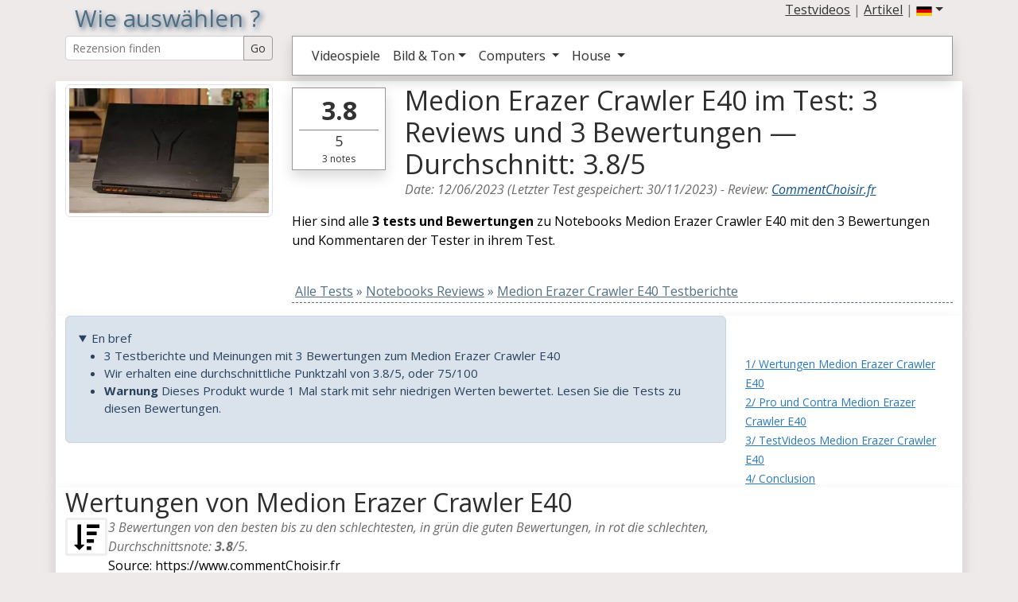

--- FILE ---
content_type: text/html; charset=iso-8859-1
request_url: https://www.commentchoisir.fr/de/test-Medion_Erazer+Crawler+E40.htm
body_size: 10716
content:
<!DOCTYPE html>
<html lang="de">
<head>
<title>Medion Erazer Crawler E40 im Test: 3 Reviews und 3 Bewertungen — Durchschnitt: 3.8/5</title>
<meta http-equiv="content-type" content="text/html;charset=ISO-8859-1">
<meta name="viewport" content="width=device-width, initial-scale=1.0">
<meta name="description" content="Liste der 3 Bewertungen dür Notebooks Medion Erazer Crawler E40. Pro und Contra, Rezensionen und Bewertungen.">  
<meta name="keywords" content="test,Notebooks,Medion,Erazer Crawler E40,Rezensionen,Bewertungen,tests, Pro und Contra">
<meta http-equiv="X-UA-Compatible" content="IE=edge">
<link rel="dns-prefetch" href="https://cdnjs.cloudflare.com">
<link rel="dns-prefetch" href="https://www.googletagmanager.com/">
<link rel="preconnect" href="https://fonts.googleapis.com">
<link rel="preconnect" href="https://fonts.gstatic.com" crossorigin>
<meta name="robots" content="max-image-preview:large">
<link rel="canonical" href="https://www.commentchoisir.fr/de/test-Medion_Erazer+Crawler+E40.htm"/>
<link rel="alternate" hreflang="en" href="https://www.commentchoisir.fr/en/review-Medion_Erazer+Crawler+E40.htm" />
<link rel="alternate" hreflang="fr" href="https://www.commentchoisir.fr/test-Medion_Erazer+Crawler+E40.htm" />
<link rel="alternate" hreflang="es" href="https://www.commentchoisir.fr/es/analisis-Medion_Erazer+Crawler+E40.htm" />
<link rel="shortcut icon" href="https://www.commentchoisir.fr/img/ico_commentchoisir.gif" />
<link rel="preload" as="image" href="https://www.commentchoisir.fr/images/news/219895.jpg">
<link href="https://www.commentchoisir.fr/css/bootstrap.spacelab.min.css" rel="stylesheet">
<link href="https://cdnjs.cloudflare.com/ajax/libs/font-awesome/4.0.3/css/font-awesome.css" rel="stylesheet" />

<style type="text/css">
.amazdiv{margin:0;min-height:188px;background:white;border:1px solid #6D0019}.amazdivsticky{min-height:118px;}.amazdivtitre{text-align:center;line-height:1.0;height:33px;max-height:33px;overflow:hidden}.amaztitre{margin:0;padding:0;color:#6D0019;font-size:16px;line-height:1.0}.divnoteglobale{background:white;border:1px solid black;padding:4px;margin-top:8px;margin:4px;height:95px;width:80px;text-align:center;font-size:30px}.divtest{font-size:14px;margin-top:7px;margin-bottom:7px;padding-bottom:7px;border-bottom:1px solid grey}.alert{font-size:15px;margin-bottom:10px}.divtestnote{background:white;text-align:center;width:45px;height:45px;margin-right:4px;margin-left:4px;padding:4px;padding-bottom:6px;margin-top:0px;color:green;border:1px solid green}.divtestnotemax{border-top:1px solid green}.divtestnotebad{color:#a94442;border:1px solid #a94442}.divtestnotemaxbad{border-top:1px solid #a94442}.divtesttitre{color:black;font-size:24px;padding-top:2px}.divplateforme{background:#adcedb}.media-heading{margin:0;line-height:1.0}.score{font-size:18px;line-height:1.0}.notegreen{color:green}.notered{color:#a94442}#backgroundLink{position: fixed;width: 100%;height: 100%;top:127px;left: 0;}.backwhite{background:white !important}#amazvertical{position:sticky;top:0}em, h2 small{color:#6b6b6b}p{font-size:16px}h1,h2,h3,h4,h5,h6,hr,form{margin:0;padding:0}.h1_style{ font-weight:normal;font-size:30px;margin: 0;padding: 5px 0;text-align: center;color:rgb(82,110,130)}.sous_titre{letter-spacing:0.3em;text-transform: uppercase;position:relative;margin:0;padding:0;top:-2px;}.sh_b{-moz-box-shadow:1px 1px 12px rgb(82,110,130);-webkit-box-shadow:1px 1px 12px rgb(82,110,130);box-shadow:1px 1px 12px rgb(82,110,130)}.sh_t{text-shadow:rgb(82,110,130) 0.1em 0.1em 0.2em}.divborder{ border:1px solid black;-moz-border-radius: 25px 10px / 10px 25px;border-radius: 25px 10px / 10px 25px;z-index:5;background:white}.amazdivimage{height:120px;max-height:120px;overflow:hidden;text-align:center}.amazdivimagesticky{height:60px;max-height:60px;overflow:hidden;text-align:center}.idxopaque{padding:2px;background: none repeat scroll 0 0 #FFF;opacity:0.8;line-height:0.9;bottom: 0;left: 0;position: absolute;right: 0;max-height:40px;overflow:hidden}.idxopaque_jeux{padding:2px !important;background: none repeat scroll 0 0 #FFF;opacity:0.9;line-height:0.9;bottom: 0;left: 0;position: absolute;right: 0;overflow:hidden}.div_element{overflow:hidden;margin-bottom:7px;position:relative}.div_element span{color:#d24441}.idx_categ{margin-top:15px;}.idx_border{border-top:2px solid #337ab7;}.div_footer{background:white;margin-top:10px;margin-bottom:7px}.backwhite{background:white !important}.caption_test{font-size:14px;padding:2px;text-decoration:none;background: none repeat scroll 0 0 #FFF;opacity:0.8;line-height:0.9;bottom: 0;left: 0;position: absolute;right: 0;max-height:70px;overflow:hidden}.caption_test strong{color:#337ab7;font-size:16px}.caption_test strong:hover{text-decoration:underline}.media_test{font-size:14px;padding:0;text-decoration:none;color:black}.media_test span{color:rgb(232,110,110)}.media_test strong{color:#337ab7;font-size:14px}.media_test strong:hover{text-decoration:underline}.link_text{text-decoration:none;color:black}
</style>


<script async src="https://www.googletagmanager.com/gtag/js?id=G-0WRXEQSCL4"></script>
<script>
  window.dataLayer = window.dataLayer || [];
  function gtag(){dataLayer.push(arguments);}
  gtag('js', new Date());
  gtag('set', 'content_group', 'Notebooks'); 
  gtag('config', 'G-0WRXEQSCL4');
</script>

<meta name="twitter:card" content="summary_large_image" />
<meta name="twitter:site" content="@CCommentchoisir" />
<meta name="twitter:title" content="Medion Erazer Crawler E40 im Test: 3 Reviews und 3 Bewertungen — Durchschnitt: 3.8/5" />
<meta name="twitter:description" content="Liste der 3 Bewertungen dür Notebooks Medion Erazer Crawler E40. Pro und Contra, Rezensionen und Bewertungen." />
<meta name="og:url" content="https://www.commentchoisir.fr/de/test-Medion_Erazer+Crawler+E40.htm" /><meta name="og:title" content="Medion Erazer Crawler E40 im Test: 3 Reviews und 3 Bewertungen — Durchschnitt: 3.8/5" />
<meta name="og:description" content="Liste der 3 Bewertungen dür Notebooks Medion Erazer Crawler E40. Pro und Contra, Rezensionen und Bewertungen." />
<meta name="og:image" content="https://www.commentchoisir.fr/images/rating/Medion_Erazer_Crawler_E40_de.jpg" />
<meta name="twitter:image" content="https://www.commentchoisir.fr/images/rating/Medion_Erazer_Crawler_E40_de.jpg" />
</head>
<body style="background-color:rgb(238, 234, 234)">
<div class='container' style='position:relative'>
	<header style='margin-bottom:7px'>
	<div class="row m-0">
		<div class='col-sm-12 col-lg-3'>
			<a href='https://www.commentchoisir.fr/de/' style='text-decoration:none'>
						<strong class='h1_style sh_t' style='font-size:30px'>Wie auswählen ?</strong>
						</a>
		</div>
		<div class='col-lg-9'>
			<div class="d-none d-lg-block m-0 p-0">
			<div class="d-flex flex-row-reverse m-0 p-0">
								<div class="dropdown">
					<a href="#" class="dropdown-toggle text-dark" role="button" data-bs-toggle="dropdown" aria-expanded="false"><img src="https://www.commentchoisir.fr/img/de.png" alt="DE" width="20" height="20"></a>
					<ul class="dropdown-menu" role="menu" aria-labelledby="dropdownMenu2">
                      <li id='lang_en'><a class="dropdown-item" href="https://www.commentchoisir.fr/en/review-Medion_Erazer+Crawler+E40.htm" title="German version"><img src="https://www.commentchoisir.fr/img/us-uk.png" alt="EN" width="32" height="32"></a></li>
                      <li id='lang_fr'><a class="dropdown-item" href="https://www.commentchoisir.fr/test-Medion_Erazer+Crawler+E40.htm" title="German version"><img src="https://www.commentchoisir.fr/img/fr.png" alt="FR" width="32" height="32"></a></li>
					<li id='lang_es'><a class="dropdown-item" href="https://www.commentchoisir.fr/es/analisis-Medion_Erazer+Crawler+E40.htm" title="Spannish version"><img src="https://www.commentchoisir.fr/img/es.png" alt="ES" width="32" height="32"></a></li>
					</ul>
					</div>
					<div>&nbsp;</div>
					<div>
					<a class="text-dark" href="/de/video_test.htm" title="video review">Testvideos</a> | 
					<a class="text-dark" href="/de/artikel/" title="artikel">Artikel</a> | 
					</div>
						</div>
			</div>
		</div>
	</div>
	<div class="row">
	 <div class='col-lg-3'>
		<div class="d-none d-lg-block">
			<form method="get" action="/de/recherche.php">
			<div class="input-group input-group-sm">
			  <input type="text" class="form-control text-dark" style='color:#526e82' id="search_top" name='q' value="" placeholder="Rezension finden" aria-label="Search Reviews" aria-describedby="button-go">
			  <input class="btn btn-outline-secondary text-dark" type="submit" value='Go' id="button-go">
			</div>
			</form>
		</div>
	 </div>
	 <div class='col-sm-12 col-lg-9'>

		   <nav class="navbar navbar-expand-lg border bg-white border-secondary shadow text-black p-1 m-0" role="navigation"><div class="container-fluid"><form method="get" class="d-flex d-lg-none" action="/de/recherche.php"><div class="input-group input-group-sm"><input type="text" class="form-control" style='color:#526e82' id="search_top2" name='q' value="" placeholder="Rezension finden" aria-label="Search Reviews" aria-describedby="button-go2"><input class="btn btn-outline-secondary text-dark" type="submit" value='Go' id="button-go2"></div></form><button class="navbar-toggler" type="button" data-bs-toggle="collapse" data-bs-target="#navbarSupportedContent" aria-controls="navbarSupportedContent" aria-expanded="false" aria-label="Toggle navigation"><span class="navbar-toggler-icon"></span></button><div class="collapse navbar-collapse" id="navbarSupportedContent"><ul class="navbar-nav me-auto mb-2 mb-lg-0"><li class="nav-item" id='jeux'><a class="nav-link text-dark" href="/de/videospiele/" title="Videospiele">Videospiele</a></li><li class="nav-item dropdown"><a class="nav-link dropdown-toggle text-dark" href="#" role="button" data-bs-toggle="dropdown" aria-expanded="false">Bild & Ton<span class="caret"></span></a><ul class="dropdown-menu" role="menu" aria-labelledby="dropdownMenu2"><li id='telephone'><a class="dropdown-item" href="/de/smartphones/" title="Smartphones">Smartphones</a></li><li id='montres'><a class="dropdown-item" href="/de/smartwatch/" title="Smartwatches">Smartwatch</a></li><li id='televiseur'><a class="dropdown-item" href="/de/fernseher/" title="Televisions">Fernseher</a></li><li id='tablette'><a class="dropdown-item" href="/de/tablet/" title="Tablets">Tablet</a></li><li id='videoprojecteur'><a class="dropdown-item" href="/de/beamer/" title="Video projecteur">Beamer</a></li></ul></li><li class="nav-item dropdown"><a class="nav-link dropdown-toggle text-dark" href="#" role="button" data-bs-toggle="dropdown" aria-expanded="false">Computers <span class="caret"></span></a><ul class="dropdown-menu" role="menu" aria-labelledby="dropdownMenu2"><li id='portables'><a class="dropdown-item" href="/de/notebooks/" title="Laptop">Notebooks</a></li><li id='souris'><a class="dropdown-item" href="/de/mause/" title="Mouse">Mäuse</a></li><li id='moni'><a class="dropdown-item" href="/de/monitore/" title="Monitors">Monitore</a></li><li id='clavier'><a class="dropdown-item" href="/de/tastaturen/" title="keyboards">Tastaturen</a></li><li id='imprimantes'><a class="dropdown-item" href="/de/drucker/" title="Printers">Drucker</a></li><li id='carte-graphique'><a class="dropdown-item" href="/de/grafikkarten/" title="Graphics Cards">Grafikkarten</a></li></ul></li><li class="nav-item dropdown"><a class="nav-link dropdown-toggle text-dark" href="#" role="button" data-bs-toggle="dropdown" aria-expanded="false">House <span class="caret"></span></a><ul class="dropdown-menu" role="menu" aria-labelledby="dropdownMenu2"><li id='domotique'><a class="dropdown-item" href="/de/haustechnik/" title="Automation">Haustechnik</a></li><li id='bricolage'><a class="dropdown-item" href="/de/werkzeug/" title="Tools">Werkzeug</a></li><li id='cuisine'><a class="dropdown-item" href="/de/kuche/" title="Kitchen">Küche</a></li><li id='aspirateur'><a class="dropdown-item" href="/de/staubsauger/" title="Vacuum">Staubsauger</a></li><li id='aspirateur-robot'><a class="dropdown-item" href="/de/vakuumroboter/" title="Robot Vacuums">Vakuumroboter</a></li><li id='drones'><a class="dropdown-item" href="/de/drohnen/" title="Drones">Drohnen</a></li></ul></li></ul></div></div></nav>
            						      </div>
    </header>
	<main>
<div itemscope itemtype="http://schema.org/Article">
<div itemprop="articleBody" class="text-black">
    <div class='row shadow backwhite'>
        <div class='col-lg-3 col-sm-12 col-12'>
			<picture>
			  <source srcset="https://www.commentchoisir.fr/images/news/webp/219895.webp" type="image/webp">
			  <source srcset="https://www.commentchoisir.fr/images/news/219895.jpg" type="image/jpeg"> 
			  <img fetchpriority="high" src="https://www.commentchoisir.fr/images/news/219895.jpg" alt="Medion Erazer Crawler E40 im Test: 3 Reviews und 3 Bewertungen — Durchschnitt: 3.8/5" title="Medion Erazer Crawler E40 im Test: 3 Reviews und 3 Bewertungen — Durchschnitt: 3.8/5" class="img-thumbnail img-fluid" width="360" height="240" style='margin-top:4px;width:100%'>
			</picture>
			
		</div>
        <div class='col-lg-9 col-sm-12 col-12'>
			<div class='row'>
				 <div class='col-lg-2 col-sm-2 col-3'>
					<div class='shadow border border-secondary mt-2 p-1 px-2 text-center text-dark'>
					<strong class="fs-2">3.8</strong><div style='border-top:1px solid grey;font-size:18px'><span>5</span></div>
					<div style='font-size:12px'><span>3</span> notes</div>
				    </div>
				 </div>
				<div class='col-lg-10 col-sm-10 col-9'>
					<meta itemprop="description" content="Liste der 3 Bewertungen dür Notebooks Medion Erazer Crawler E40. Pro und Contra, Rezensionen und Bewertungen.">
					<meta itemprop="image" content="https://www.commentchoisir.fr/images/rating/Medion_Erazer_Crawler_E40_de.jpg">
					<meta itemprop="mainEntityOfPage" content="Mycontent" itemscope itemType="https://schema.org/WebPage" itemid="https://www.commentchoisir.fr/de/test-Medion_Erazer+Crawler+E40.htm"/>
					<meta itemprop="headline" content="Tous les 3 tests pour Medion Erazer Crawler E40">
					<span itemprop=speakable itemscope itemtype=http://schema.org/SpeakableSpecification>
					  <meta itemprop=cssSelector content=".question_reponse">
					</span>
				   <h1 itemprop="name" class="mt-1" style='font-size:34px'>Medion Erazer Crawler E40 im Test: 3 Reviews und 3 Bewertungen — Durchschnitt: 3.8/5</h1>
				   <em>Date: <time itemprop="datePublished" datetime="2023-06-12T00:00:00+00:00">12/06/2023</time></span> (Letzter Test gespeichert: <time itemprop="dateModified" datetime="2023-11-30T00:00:00+00:00">30/11/2023</time>) 
				   - <span itemprop="about" itemscope itemtype="https://schema.org/Thing"><span itemprop="name">Review</span>:<meta itemprop="url" content="https://www.wikidata.org/wiki/Q265158"></span> <span itemprop="author" itemscope itemtype="https://schema.org/Organization"><a href="https://www.commentchoisir.fr/a_propos.php" itemprop="url" style='color:#0f528d'><span itemprop="name">CommentChoisir.fr</span></a></em><br>
				   <span itemprop="publisher" itemscope itemtype="https://schema.org/Organization"><span itemprop="logo" itemscope itemtype="https://schema.org/ImageObject"><meta itemprop="url" content="https://www.commentchoisir.fr/img/how-to-choose_1.jpg"><meta itemprop="width" content="800"><meta itemprop="height" content="600"></span><meta itemprop="name" content="CommentChoisir.fr"></span>
			   
				</div>
			</div>
			<p class="mt-3">
						Hier sind alle <strong>3 tests und Bewertungen</strong> zu  Notebooks Medion Erazer Crawler E40 mit den 3 Bewertungen und Kommentaren der Tester in ihrem Test.
			<br \><br \>
					                       <div style='width:100%;border-bottom:1px dashed rgb(82,110,130);padding-bottom:2px;color:rgb(82,110,130)' itemscope itemtype="http://schema.org/BreadcrumbList">
        <div style='display:inline' itemprop="itemListElement" itemscope itemtype="http://schema.org/ListItem">
            &nbsp;<a itemprop="item" href="https://www.commentchoisir.fr/de/" style='color:rgb(82,110,130)'><span itemprop="name">Alle Tests</span></a><meta itemprop="position" content="1" />
        </div>
                                <div style='display:inline' itemprop="itemListElement" itemscope itemtype="http://schema.org/ListItem">
						     » <a itemprop="item" href="//www.commentchoisir.fr/de/notebooks/" style='color:rgb(82,110,130)'><span itemprop="name">Notebooks Reviews</span></a><meta itemprop="position" content="2" />
            			</div>
                                <div style='display:inline' itemprop="itemListElement" itemscope itemtype="http://schema.org/ListItem">
						     » <a itemprop="item" href="//www.commentchoisir.fr/de/test-Medion_Erazer+Crawler+E40.htm" style='color:rgb(82,110,130)'><span itemprop="name">Medion Erazer Crawler E40 Testberichte</span></a><meta itemprop="position" content="3" />
            			</div>
                </div>
    			</p>
			
		</div>
		
	</div>
	<div class='row shadow backwhite'>
																		
																																																													        <div class='col-lg-9 col-12'>	
			
		   		   <details open class="alert alert-primary">
			<summary>En bref</summary>
			<ul>
							<li>3 Testberichte und Meinungen mit 3 Bewertungen zum Medion Erazer Crawler E40</li>
				<li>Wir erhalten eine durchschnittliche Punktzahl von 3.8/5, oder 75/100</li>
												<li><strong>Warnung</strong> Dieses Produkt wurde 1 Mal stark mit sehr niedrigen Werten bewertet. Lesen Sie die Tests zu diesen Bewertungen.</li>		   
			</ul>
		   </details>
		    
           
		   
		   
		   
		   
        </div>
		<div class='col-lg-3'>	
	 <br><span id="summary">
	 <br>
	 <small>
	   <a href="#1-ratings">1/ Wertungen Medion Erazer Crawler E40</a><br>
	   <a href="#2-pros-cons">2/ Pro und Contra Medion Erazer Crawler E40</a><br>
	   <a href="#3-videos-test">3/ TestVideos Medion Erazer Crawler E40</a><br>
	   <a href="#4-conclusion">4/ Conclusion</a>
		</small></span>	
        </div>	   
	   
	
    </div>
	
   <div id='div_all' class='row shadow backwhite pb-3'>
    <div class='col-lg-9 col-12' id="1-ratings">
		<div id="resumeratings_all">
		<h2 style="margin:0px">Wertungen von Medion Erazer Crawler E40</h2>
				<div><div class="pull-left" style="width:52px;height:52px;margin-right:2px"><i class="fa fa-sort-amount-desc fa-2x fa-border"></i></div> <em><span>3</span> Bewertungen von den besten bis zu den schlechtesten, in grün die guten Bewertungen, in rot die schlechten,
		 Durchschnittsnote: <strong>3.8</strong>/<span>5</span>.</em><br>Source: https://www.commentChoisir.fr<div class="clearfix"></div></div>
		 		<div class="table-responsive">
		<table class="table table-sm" style="margin:0">
		<tbody>
                                        </tr><tr class="table-success"><td><i class="fa fa-star fa-1x"></i><i class="fa fa-star fa-1x"></i><i class="fa fa-star fa-1x"></i><i class="fa fa-star fa-1x"></i><i class="fa fa-star fa-1x"></i>&nbsp;&nbsp;<small>5/5</small>&nbsp;&nbsp;<span>ExpertReviews</span></td><td><i class="fa fa-star fa-1x"></i><i class="fa fa-star fa-1x"></i><i class="fa fa-star fa-1x"></i><i class="fa fa-star fa-1x"></i><i class="fa fa-star-o fa-1x"></i>&nbsp;&nbsp;<small>85/100</small>&nbsp;&nbsp;<span>NotebookCheck</span></td><td><i class="fa fa-star fa-1x"></i><i class="fa fa-star fa-1x"></i><i class="fa fa-star-o fa-1x"></i><i class="fa fa-star-o fa-1x"></i><i class="fa fa-star-o fa-1x"></i>&nbsp;&nbsp;<small>2/5</small>&nbsp;&nbsp;<span>PhonAndroid</span></td></tr>
		</tbody>
		</table>
		</div>
			<div class="row">
					<div class="col-12">
										</div>
				</div>
		</div>
		           
	</div>
	 <div class='col-lg-3'>
	 	 <script async src="https://pagead2.googlesyndication.com/pagead/js/adsbygoogle.js?client=ca-pub-5501631000399510"
     crossorigin="anonymous"></script>
<!-- cc_coté -->
<ins class="adsbygoogle"
     style="display:block"
     data-ad-client="ca-pub-5501631000399510"
     data-ad-slot="6231142090"
     data-ad-format="auto"
     data-full-width-responsive="true"></ins>
<script>
     (adsbygoogle = window.adsbygoogle || []).push({});
</script>
	 </div>
	 	</div>

<div style="background-color:#f9f9f9">
																							            				<div>
				
				<div class='row' style='margin-top:5px'>
				
									
				
					<div class='col-md-3 col-4'><div class="shadow border border-dark bg-white text-center" style='margin:5px;margin-bottom:15px;padding-top:10px;'><a href='https://www.amazon.de/s/?url=search-alias%3Daps&field-keywords=Medion%20Erazer%20Crawler%20E40&linkCode=ur2&tag=commentchoi01-21' class='amaz' target='_blank' rel="sponsored"><div class='amazdivtitre'><strong class="amaztitre">Medion Erazer Crawler E40</strong></div><div class='amazdivimage'><img loading="lazy" src="https://www.commentchoisir.fr/images/news/219895.jpg" alt="Medion Erazer Crawler E40" title="Medion Erazer Crawler E40" class="img-fluid" width="200" height="160"></a></div></a><div class="gap-2 m-1"><a class='btn btn-sm btn-success amaz lh-1' href='https://www.amazon.de/s/?url=search-alias%3Daps&field-keywords=Medion%20Erazer%20Crawler%20E40&linkCode=ur2&tag=commentchoi01-21' target='_blank' rel="sponsored"><span class='fa fa-shopping-cart'></span> siehe Angebot<br><small>Amazon</small></a></div></div></div><div class='col-md-3 col-4'><div class="shadow border border-dark bg-white text-center" style='margin:5px;margin-bottom:15px;padding-top:10px;'><a href='http://s.click.aliexpress.com/e/0KzzELW?SearchText=Medion+Erazer+Crawler+E40' class='amaz' target='_blank' rel="sponsored"><div class='amazdivtitre'><strong class="amaztitre">Medion Erazer Crawler E40</strong></div><div class='amazdivimage'><img loading="lazy" src="https://www.commentchoisir.fr/images/news/219895.jpg" alt="Medion Erazer Crawler E40" title="Medion Erazer Crawler E40" class="img-fluid" width="200" height="160"></a></div></a><div class="gap-2 m-1"><a class='btn btn-sm btn-success amaz lh-1' href='http://s.click.aliexpress.com/e/0KzzELW?SearchText=Medion+Erazer+Crawler+E40' target='_blank' rel="sponsored"><span class='fa fa-shopping-cart'></span> siehe Angebot<br><small>AliExpress</small></a></div></div></div>							</div>
            			</div>


    <div class='row shadow backwhite' id='pour_contre'>
    <div class='col-12'>
    <h2 id="2-pros-cons">Pro und Contra für Medion Erazer Crawler E40 <small>Liste der Rezensionen und Bewertungen</small></h2>
    <p>Zum besseren Vergleich haben wir nach den Vor- und Nachteilen von Medion Erazer Crawler E40 und den Bewertungen spezialisierter Websites gesucht.</p>
	<div class="row">
	<hr><div class='col-xs-12 col-lg-12'>
   
                    <div class='row'><div class='col-md-2 col-xs-12'><div class='row'><div class="col-6 col-sm-12"><div class='sh_b pull-left ms-0 divtestnote'><div><strong class="score">5</strong><div class="divtestnotemax fs-6" style="margin:0;padding:0;line-height:0.8"><small style="margin:0;padding:0">5</small></div></div></div><div style="white-space: nowrap"><div class="text-black"><i class="fa fa-star fa-lg sh_t"></i><i class="fa fa-star fa-lg sh_t"></i><i class="fa fa-star fa-lg sh_t"></i><i class="fa fa-star fa-lg sh_t"></i><i class="fa fa-star fa-lg sh_t"></i></div><em><strong class="text-black">ExpertReviews</strong></em></div><div class="clearfix"></div></div></div></div></div><div class="divtest mt-0"> <small><em>getestet am  27/09/2023</em></small> - <a href="https://www.expertreviews.co.uk/gaming-laptops/medion-erazer-crawler-e40-review" target='_blank'>[lesen Sie die vollständige Rezension auf ExpertReviews]</a><br></div>                        <div class='row'><div class='col-md-2 col-xs-12'><div class='row'><div class="col-6 col-sm-12"><div class='sh_b pull-left ms-0 divtestnote'><div><strong class="score">85</strong><div class="divtestnotemax fs-6" style="margin:0;padding:0;line-height:0.8"><small style="margin:0;padding:0">100</small></div></div></div><div style="white-space: nowrap"><div class="text-black"><i class="fa fa-star fa-lg sh_t"></i><i class="fa fa-star fa-lg sh_t"></i><i class="fa fa-star fa-lg sh_t"></i><i class="fa fa-star fa-lg sh_t"></i><i class="fa fa-star-o fa-lg sh_t"></i></div><em><strong class="text-black">NotebookCheck</strong></em></div><div class="clearfix"></div></div><div class="col-6"><div class="d-block d-sm-none"><picture><source srcset="/images/news/webp/245568.webp" type="image/webp"><source srcset="/images/news/245568.jpg" type="image/jpeg"><img loading="lazy" width="169" height="95" class="img-thumbnail img-fluid" src="/images/news/245568.jpg" alt="Medion Erazer Crawler E40 testé par NotebookCheck" title="Medion Erazer Crawler E40 testé par NotebookCheck"></picture></div></div></div><div class="d-none d-lg-block"><picture><source srcset="/images/news/webp/245568.webp" type="image/webp"><source srcset="/images/news/245568.jpg" type="image/jpeg"><img loading="lazy" width="169" height="95" class="img-thumbnail img-fluid" src="/images/news/245568.jpg" alt="Test Medion Erazer Crawler E40 von NotebookCheck" title="Medion Erazer Crawler E40 testé par NotebookCheck"></picture></div></div><div class='col-md-5 col-xs-6' style='padding-left:7px;padding-right:7px'><div class='alert alert-success mb-0 p-1'><strong>gutes WLAN</strong><br />
leichter Wartungszugang<br />
ausreichend helles Panel, gut kalibrierbar<br />
insgesamt gute RTX-4050-Leistung<br />
sehr kühl<br />
</div></div><div class='col-md-5 col-xs-6' style='padding-left:7px'><div class='alert alert-danger mb-0 p-1'><strong>1x USB 2.0, kein Thunderbolt, kein SD-Reader</strong><br />
720p-Webcam<br />
kein 2. SSD-Slot<br />
altes Full-HD-Panel ohne sRGB<br />
zu lautes und aggressives Kühlsystem<br />
schwache Akkulaufzeiten<br />
</div></div></div><div class="divtest mt-0"> <small><em>getestet am  30/11/2023</em></small> - <a href="https://www.notebookcheck.com/Medion-Erazer-Crawler-E40-im-Laptop-Test-Guenstiger-Gamer-mit-guter-RTX-4050-Leistung.769693.0.html" target='_blank'>[lesen Sie die vollständige Rezension auf NotebookCheck]</a><br></div>                        <div class='row'><div class='col-md-2 col-xs-12'><div class='row'><div class="col-6 col-sm-12"><div class='sh_b pull-left ms-0 divtestnote divtestnotebad'><div><strong class="score">2</strong><div class="divtestnotemaxbad fs-6" style="margin:0;padding:0;line-height:0.8"><small style="margin:0;padding:0">5</small></div></div></div><div style="white-space: nowrap"><div class="text-danger"><i class="fa fa-star fa-lg sh_t"></i><i class="fa fa-star fa-lg sh_t"></i><i class="fa fa-star-o fa-lg sh_t"></i><i class="fa fa-star-o fa-lg sh_t"></i><i class="fa fa-star-o fa-lg sh_t"></i></div><em><strong class="text-black">PhonAndroid</strong></em></div><div class="clearfix"></div></div><div class="col-6"><div class="d-block d-sm-none"><picture><source srcset="/images/news/webp/219895.webp" type="image/webp"><source srcset="/images/news/219895.jpg" type="image/jpeg"><img loading="lazy" width="169" height="95" class="img-thumbnail img-fluid" src="/images/news/219895.jpg" alt="Medion Erazer Crawler E40 testé par PhonAndroid" title="Medion Erazer Crawler E40 testé par PhonAndroid"></picture></div></div></div><div class="d-none d-lg-block"><picture><source srcset="/images/news/webp/219895.webp" type="image/webp"><source srcset="/images/news/219895.jpg" type="image/jpeg"><img loading="lazy" width="169" height="95" class="img-thumbnail img-fluid" src="/images/news/219895.jpg" alt="Test Medion Erazer Crawler E40 von PhonAndroid" title="Medion Erazer Crawler E40 testé par PhonAndroid"></picture></div></div><div class='col-md-5 col-xs-6' style='padding-left:7px;padding-right:7px'><div class='alert alert-success mb-0 p-1'><strong>Der faire Preis</strong><br />
Die raue, aber angenehme Tastatur<br />
Eine beachtliche Leistung in 1080p<br />
Die Anschlüsse auf der Rückseite<br />
Einfach zu bedienende eingebettete Software<br />
</div></div><div class='col-md-5 col-xs-6' style='padding-left:7px'><div class='alert alert-danger mb-0 p-1'><strong>Der ohrenbetäubende Atem</strong><br />
Falsch platzierte Belüftungsöffnungen, wie der Ethernet-Anschluss.<br />
Bildschirm, der eine bessere Kalibrierung verdient hätte.<br />
Billiges Chassis<br />
Katastrophale Lautsprecher<br />
Man findet viel Besseres für nicht viel mehr Geld.<br />
</div></div></div><div class="divtest mt-0"> <small><em>getestet am  12/06/2023</em></small> - <a href="https://www.phonandroid.com/test-medion-erazer-crawler-e40.html" target='_blank'>[lesen Sie die vollständige Rezension auf PhonAndroid]</a><br></div>            </div>
	
		
	</div>
  </div>
 
</div>
	
	<div class='row shadow backwhite pb-3 mt-3'>
      <div class=''>
        <div class='row'>
            <div class='col-xs-12'>
            <h2><i class="fa fa-users"></i> Medion Erazer Crawler E40 Verbraucherbewertungen</h2>
            <p>Die Bewertungen von Websites und Internetmagazinen können voreingenommen sein, zumindest bei Kundenrezensionen und Benutzern, die Medion Erazer Crawler E40 auf Amazon oder Fnac gekauft haben, sind wir sicher, dass wir echte Bewertungen zu diesem Produkt haben.</p>
            			</div>
        </div>
        <div class='row'>
      		          		  			                                    										
		            <div class='col-lg-2 col-md-3 col-sm-4 col-6'>
                <div class='card text-center bg-primary text-white'>
				 <div class="card-body">
								                <strong>amazon.de</strong><br>
				                                    											<br><a href="https://www.amazon.de/s/?url=search-alias%3Daps&field-keywords=Medion%20Erazer%20Crawler%20E40&linkCode=ur2&tag=commentchoi01-21" class="btn btn-block btn-success btn-sm" target='_blank' rel="sponsored">Verfügbarkeit prüfen</a><br>
					                								</div>
              </div>
          </div>
		        		          		  				
														
		            <div class='col-lg-2 col-md-3 col-sm-4 col-6'>
                <div class='card text-center bg-primary text-white'>
				 <div class="card-body">
								                <strong>AliExpress</strong><br>
				                                    											<br><a href="http://s.click.aliexpress.com/e/0KzzELW?SearchText=Medion+Erazer+Crawler+E40" class="btn btn-block btn-success btn-sm" target='_blank' rel="sponsored">Verfügbarkeit prüfen</a><br>
					                								</div>
              </div>
          </div>
		        		          		  													
		            <div class='col-lg-2 col-md-3 col-sm-4 col-6'>
                <div class='card text-center bg-primary text-white'>
				 <div class="card-body">
								                <strong>geekbuying.com</strong><br>
				                                    											<br><a href="https://affiliate.geekbuying.com/deeplink.php?affid=3866&url=https%3A%2F%2Fwww.geekbuying.com%2Fsearch%3Fkeyword%3DMedion%2BErazer%2BCrawler%2BE40" class="btn btn-block btn-success btn-sm" target='_blank' rel="sponsored">Verfügbarkeit prüfen</a><br>
					                								</div>
              </div>
          </div>
		        		  		        </div>
      </div>
    </div>
	
        <div class='row shadow backwhite pb-3 mt-3'>
        <div class='col-lg-6 col-md-5 col-xs-12'>
            <div style='padding:4px;'>
			            <h3>Tests anderer Notebooks Medion</h3>
            <a href='/test-Medion_Erazer+Scout+15+E1.htm'>Test Medion Erazer Scout 15 E1</a>,  <a href='/test-Medion_Erazer+Major+16+X1.htm'>Test Medion Erazer Major 16 X1</a>,  <a href='/test-Medion_Erazer+Beast+18.htm'>Test Medion Erazer Beast 18</a>,              <br><strong><a href='/de/marke-Medion.htm'>tests marke Medion</a></strong><br><br>
						            </div>
            <div class='row' style='margin-top:7px;border-top:1px solid grey'><div class='col-md-6'></div><div class='col-md-6'></div></div>
        </div>
        <div class='col-lg-6 col-md-7 col-xs-12'>
		
        <h3 class="mt-2"><i class="fa fa-comments"></i> Ihre Meinung zu Medion Erazer Crawler E40:</h3>
		<div id='div_add_comments'><div class="alert alert-info" role="alert">Haben Sie dieses Produkt gekauft und/oder getestet? <button class="btn btn-success" id='butt_add_comments'>Sagen Sie ihre Meinung</button></div></div>
		<hr>
									<br>
		<div class='hidden-xs' id="searchamaz">
				</div>
        </div>
    </div>
	</div>
		
	<div class='row shadow backwhite mt-2'>
	<div class="col-12 text-black">
	<h2 id="4-conclusion">Infos et Conclusion</h2>
	
	<p class='m-0 p-0'>
						<strong>Medion Erazer Crawler E40 test :
						
           				                    												Medion Erazer Crawler E40 scheint in der Kategorie Notebooks sehr gut zu sein, die Bewertungen sind insgesamt sehr positiv für dieses Produkt und die "Vorteile" sind höher als "Nachteile".
											                                      </strong>
		   </p>
	
		<p class='question_reponse m-0'>
	<h3>Welche Note hat Medion Erazer Crawler E40 bekommen?</h3>
	Einer durchschnittlichen Bewertung von 3.8/5 mit 3 notes. 	
	<h3>Welcher Preis ?</h3>
	 
	(<a target="_blank" rel="sponsored" style="word-wrap:normal;white-space: normal;" href="http://www.amazon.fr/gp/search?ie=UTF8&camp=1642&creative=6746&index=aps&keywords=Medion%20Erazer%20Crawler%20E40&linkCode=ur2&tag=commentchoisir-21">Preis überprüfen: amazon</a>)
	
		<br>
		<img id="image_big" class="img-fluid" loading="lazy" src="https://www.commentchoisir.fr/images/rating/Medion_Erazer_Crawler_E40_de.jpg?refresh=1" alt="Ratings Medion Erazer Crawler E40">	
		</p>
	
	</div>
	</div>  
	
    <div class="d-block d-sm-none";>
	    <div class='row shadow backwhite mt-3'>
		
      <div class='col-12'>
			<strong>Others Notebooks:</strong>
						<small><br>[3.7<small>/5</small>] <a href="/de/test-Lenovo_LOQ+15.htm" title="16 notes et 3.7/5 en moyenne">Lenovo LOQ 15</a></small>
			 	  </div>      
	</div>
	</div>
	
	
	<div class="modal fade" id="myModal" tabindex="-1" role="dialog" aria-labelledby="myModalLabel"><div class="modal-dialog" role="document"><div class="modal-content"><div class="modal-header"><h4 class="modal-title" id="myModalLabel">Partager les notes...</h4><button type="button" class="btn-close" data-bs-dismiss="modal" aria-label="Close"></button></div><div class="modal-body">Pour partager ce tableau de notes & tests, copier/Coller ce code dans votre site web : <br><div class='row'><div id="modalbodytest" style='padding:5px;margin-top:7px'><h5>Iframe à placer sur votre site :</h5><textarea style="width:100%;height:100px"><iframe title="Partager les tests" src='https://www.commentchoisir.fr/de/embed-Medion_Erazer+Crawler+E40.htm' frameborder='0' scrolling='no' style='min-height:660px;max-width:390px;width:100%; height:100%;overflow:hidden;'></textarea></iframe></div><br><br><h5 class="mt-2">Images à partager:</h5><div id="modalbodyimg" style='padding:5px;margin-top:7px'></div></div></div><div class="modal-footer"><button type="button" class="btn btn-secondary" data-bs-dismiss="modal">Fermer</button></div></div></div></div><div class="modal fade" id="myModalComment" tabindex="-1" role="dialog" aria-labelledby="myModalLabel2"><div class="modal-dialog" role="document"><div class="modal-content"><div class="modal-header"><h4 class="modal-title" id="myModalLabel2">Donnez votre avis</h4><button type="button" class="btn-close" data-bs-dismiss="modal" aria-label="Close"></button></div><div class="modal-body"><iframe loading="lazy" id="fram_form" data-src="test_form.php?lang_want=de&marq=Medion&mod=Erazer Crawler E40" width="100%" height="430px" frameBorder="0"></iframe></div><div class="modal-footer"><button type="button" class="btn btn-secondary" data-bs-dismiss="modal">Fermer</button></div></div></div></div>
	

	
	<style>
	.tmp_mystyle {
	  background-color: white;
	  color: #333;
	  border:1px solid grey;
	  max-width:415px;
	}
	</style>
	<script type="text/javascript">
	
	var is_desktop = window.matchMedia("screen and (min-width:1400px)").matches;
	if(is_desktop){
		fnc_partage_big('resumeratings_all');
	}
	
	const ele_myModalComment = document.getElementById('myModalComment');
	ele_myModalComment.addEventListener('show.bs.modal', event => {
	  // Button that triggered the modal
	  const ele_frame = document.getElementById('fram_form');
	  ele_frame.src = ele_frame.getAttribute('data-src');
	})

	
	function hiddenClone(element){
		var clone = element.cloneNode(true);
		var style = clone.style;
		style.position = 'relative';
		style.top = 0;
		style.left = 0;
		clone.style.backgroundColor = "white";
		clone.classList.remove("sh_b");
		clone.classList.remove("backwhite");
		clone.classList.add("tmp_mystyle");
		clone.setAttribute("id", "newDivId");
				
		let test_elements = clone.querySelectorAll('#newDivId #btn_partage');
		test_elements[0].remove();
		let div_partage = clone.querySelectorAll('#newDivId #divpartage')
		div_partage[0].innerHTML = '<strong><small>CommentChoisir.fr</small></strong>';
		
		
		document.body.appendChild(clone);
		return clone;
	}
	function base64ToBlob(base64, mime) 
	{
		mime = mime || '';
		var sliceSize = 1024;
		var byteChars = window.atob(base64);
		var byteArrays = [];
		for (var offset = 0, len = byteChars.length; offset < len; offset += sliceSize) {
			var slice = byteChars.slice(offset, offset + sliceSize);

			var byteNumbers = new Array(slice.length);
			for (var i = 0; i < slice.length; i++) {
				byteNumbers[i] = slice.charCodeAt(i);
			}
			var byteArray = new Uint8Array(byteNumbers);

			byteArrays.push(byteArray);
		}

		return new Blob(byteArrays, {type: mime});
	}
	function getScript(source, callback) {
		var script = document.createElement('script');
		var prior = document.getElementsByTagName('script')[0];
		script.async = 1;
		script.onload = script.onreadystatechange = function( _, isAbort ) {
			if(isAbort || !script.readyState || /loaded|complete/.test(script.readyState) ) {
				script.onload = script.onreadystatechange = null;
				script = undefined;

				if(!isAbort && callback) setTimeout(callback, 0);
			}
		};
		script.src = source;
		prior.parentNode.insertBefore(script, prior);
	}
	function fnc_partage(elem_partage) {
		window.scrollTo(0,0);
		var offScreen = document.getElementById(elem_partage);
						
		let test_elements = offScreen.querySelectorAll('#btn_partage');
		var txt_partage = test_elements[0].innerText;
		test_elements[0].remove();
		let div_partage = offScreen.querySelectorAll('#divpartage')
		div_partage[0].innerHTML = '<strong><small>CommentChoisir.fr</small></strong>';
		
		//var clone = hiddenClone(offScreen);
		//var elem = document.getElementById("myDiv");
		getScript( "js/html2canvas.min.js", function( data, textStatus, jqxhr ) {
		   var div_width = offScreen.clientWidth;
		   var div_height = offScreen.clientHeight;
			html2canvas(offScreen,
			{
				allowTaint: true , 
				windowHeight: offScreen.scrollHeight,
				scrollX: -window.scrollX, 
				scrollY: -window.scrollY, 
				Logging: false, // log switch to view the internal execution process of html2canvas
				Usecors: true, // [important] enable cross domain configuration
			}
			).then(function(canvas) {	
				var img = canvas.toDataURL();
				var el_modalbodyimg = document.getElementById("modalbodyimg");
				el_modalbodyimg.innerHTML += "<img src='"+img+"'>";
				//var el_newDivId = document.getElementById("newDivId");
				//el_newDivId.remove();
				
				div_partage[0].innerHTML = '';
				div_partage[0].innerHTML = '<button class="btn btn-outline-secondary btn-sm" id="btn_partage" onclick="fnc_partage(resumeratings)" data-bs-toggle="modal" data-bs-target="#myModal"><span class="fa fa-share"></span> '+txt_partage+'</button>';
							
				
			});
		});
	}
	
	function ajaxcall () {
	  // (B1) GET FORM DATA
	  var data = new FormData(document.getElementById("myForm"));
	 
	  // (B2) AJAX CALL
	  
	  return false;
	}
	
	function fnc_partage_big(elem_partage) {
		var offScreenBig = document.getElementById(elem_partage);
	
		getScript( "js/html2canvas.min.js", function( data, textStatus, jqxhr ) {
		   var div_width = offScreenBig.clientWidth;
		   var div_height = offScreenBig.clientHeight;
		   //scrollY: -window.scrollY +40,
			html2canvas(offScreenBig,
			{
				allowTaint: true , 
				scrollX: 0, 
				scrollY: -window.scrollY, 
				Usecors: true, // [important] enable cross domain configuration
			}
			).then(function(canvas) {
			
				//console.log("before upload");
				var img = canvas.toDataURL();
				var url = "cc_up_img.php";                
				var image = img;
				var base64ImageContent = image.replace(/^data:image\/(png|jpg);base64,/, "");
				var blob = base64ToBlob(base64ImageContent, 'image/png');                
				var formData = new FormData();
				formData.append('images/rating/Medion_Erazer_Crawler_E40_de', blob);

				var xhr = new XMLHttpRequest();
				xhr.open("POST", url);
				xhr.onload = function () {
					//console.log(this.response);
				};
				xhr.send(formData);

				//var el_affiche_big = document.getElementById("affiche_big");
				//el_affiche_big.innerHTML = "<img src='"+img+"'>";
				//var el_resumeratings_all = document.getElementById("resumeratings_all");
				//el_resumeratings_all.remove();
				 
				var el_image_big = document.getElementById("image_big");
				image_big.src = "https://www.commentchoisir.fr/images/rating/Medion_Erazer_Crawler_E40_de.jpg";
			
			});
		});
	}
	</script>
    	</main>
	<footer>
	<div class="alert alert-light mt-2 backwhite border border-secondary shadow text-black" role="alert">
		2011-2026 CommentChoisir.fr/de/ - <a href="/de/a_propos.php">Über CommentChoisir</a> - <a href='/de/recherche.php'>Suchen Sie eine Rezension</a> - 
		<a href='https://twitter.com/CCommentchoisir'>Twitter</a> - 
			</div></footer>
</div>
<script async src="https://cdn.jsdelivr.net/npm/bootstrap@5.3.0-alpha3/dist/js/bootstrap.bundle.min.js" integrity="sha384-ENjdO4Dr2bkBIFxQpeoTz1HIcje39Wm4jDKdf19U8gI4ddQ3GYNS7NTKfAdVQSZe" crossorigin="anonymous"></script>

</body>
</html>

--- FILE ---
content_type: text/html; charset=utf-8
request_url: https://www.google.com/recaptcha/api2/aframe
body_size: 264
content:
<!DOCTYPE HTML><html><head><meta http-equiv="content-type" content="text/html; charset=UTF-8"></head><body><script nonce="tZ6rY_efooajfJJhZtpH2g">/** Anti-fraud and anti-abuse applications only. See google.com/recaptcha */ try{var clients={'sodar':'https://pagead2.googlesyndication.com/pagead/sodar?'};window.addEventListener("message",function(a){try{if(a.source===window.parent){var b=JSON.parse(a.data);var c=clients[b['id']];if(c){var d=document.createElement('img');d.src=c+b['params']+'&rc='+(localStorage.getItem("rc::a")?sessionStorage.getItem("rc::b"):"");window.document.body.appendChild(d);sessionStorage.setItem("rc::e",parseInt(sessionStorage.getItem("rc::e")||0)+1);localStorage.setItem("rc::h",'1769306740258');}}}catch(b){}});window.parent.postMessage("_grecaptcha_ready", "*");}catch(b){}</script></body></html>